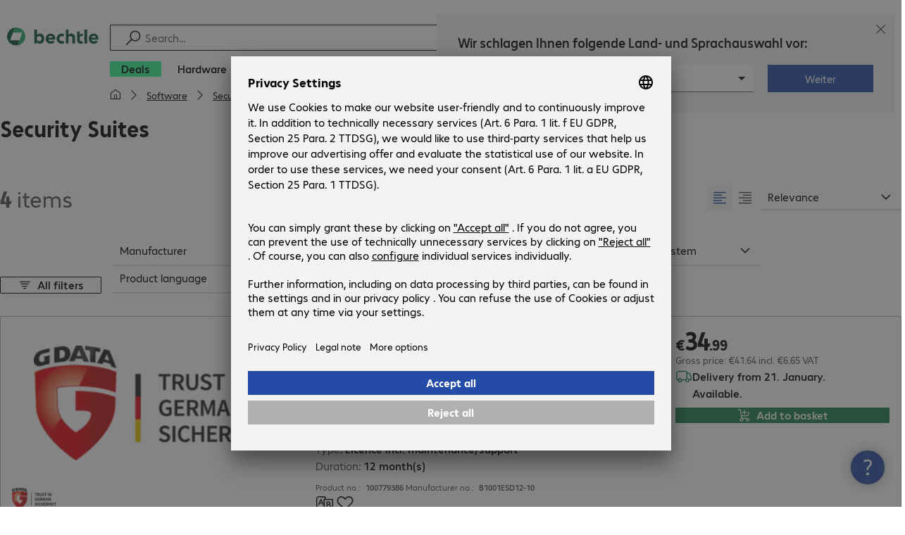

--- FILE ---
content_type: application/javascript; charset=UTF-8
request_url: https://www.bechtle.com/assets/product/apps/chunks/vendor.8d3236254093cea5-a582db12.chunk.js
body_size: 2361
content:
import{g,a as m}from"./vendor.3aa763f1b07d19ba-6a31f267.chunk.js";function E(t){const e=t.__proto__;Object.defineProperty(t,"__proto__",{get(){return e},set(n){e.__proto__=n}})}class d extends Array{constructor(e){typeof e=="number"?super(e):(super(...e||[]),E(this))}}function y(t=[]){const e=[];return t.forEach(n=>{Array.isArray(n)?e.push(...y(n)):e.push(n)}),e}function L(t,e){return Array.prototype.filter.call(t,e)}function b(t){const e=[];for(let n=0;n<t.length;n+=1)e.indexOf(t[n])===-1&&e.push(t[n]);return e}function x(t,e){if(typeof t!="string")return[t];const n=[],i=e.querySelectorAll(t);for(let s=0;s<i.length;s+=1)n.push(i[s]);return n}function r(t,e){const n=g(),i=m();let s=[];if(!e&&t instanceof d)return t;if(!t)return new d(s);if(typeof t=="string"){const o=t.trim();if(o.indexOf("<")>=0&&o.indexOf(">")>=0){let c="div";o.indexOf("<li")===0&&(c="ul"),o.indexOf("<tr")===0&&(c="tbody"),(o.indexOf("<td")===0||o.indexOf("<th")===0)&&(c="tr"),o.indexOf("<tbody")===0&&(c="table"),o.indexOf("<option")===0&&(c="select");const h=i.createElement(c);h.innerHTML=o;for(let a=0;a<h.childNodes.length;a+=1)s.push(h.childNodes[a])}else s=x(t.trim(),e||i)}else if(t.nodeType||t===n||t===i)s.push(t);else if(Array.isArray(t)){if(t instanceof d)return t;s=t}return new d(b(s))}r.fn=d.prototype;function S(...t){const e=y(t.map(n=>n.split(" ")));return this.forEach(n=>{n.classList.add(...e)}),this}function N(...t){const e=y(t.map(n=>n.split(" ")));return this.forEach(n=>{n.classList.remove(...e)}),this}function w(...t){const e=y(t.map(n=>n.split(" ")));this.forEach(n=>{e.forEach(i=>{n.classList.toggle(i)})})}function A(...t){const e=y(t.map(n=>n.split(" ")));return L(this,n=>e.filter(i=>n.classList.contains(i)).length>0).length>0}function C(t,e){if(arguments.length===1&&typeof t=="string")return this[0]?this[0].getAttribute(t):void 0;for(let n=0;n<this.length;n+=1)if(arguments.length===2)this[n].setAttribute(t,e);else for(const i in t)this[n][i]=t[i],this[n].setAttribute(i,t[i]);return this}function T(t){for(let e=0;e<this.length;e+=1)this[e].removeAttribute(t);return this}function D(t){for(let e=0;e<this.length;e+=1)this[e].style.transform=t;return this}function O(t){for(let e=0;e<this.length;e+=1)this[e].style.transitionDuration=typeof t!="string"?`${t}ms`:t;return this}function _(...t){let[e,n,i,s]=t;typeof t[1]=="function"&&([e,i,s]=t,n=void 0),s||(s=!1);function o(l){const f=l.target;if(!f)return;const u=l.target.dom7EventData||[];if(u.indexOf(l)<0&&u.unshift(l),r(f).is(n))i.apply(f,u);else{const p=r(f).parents();for(let v=0;v<p.length;v+=1)r(p[v]).is(n)&&i.apply(p[v],u)}}function c(l){const f=l&&l.target?l.target.dom7EventData||[]:[];f.indexOf(l)<0&&f.unshift(l),i.apply(this,f)}const h=e.split(" ");let a;for(let l=0;l<this.length;l+=1){const f=this[l];if(n)for(a=0;a<h.length;a+=1){const u=h[a];f.dom7LiveListeners||(f.dom7LiveListeners={}),f.dom7LiveListeners[u]||(f.dom7LiveListeners[u]=[]),f.dom7LiveListeners[u].push({listener:i,proxyListener:o}),f.addEventListener(u,o,s)}else for(a=0;a<h.length;a+=1){const u=h[a];f.dom7Listeners||(f.dom7Listeners={}),f.dom7Listeners[u]||(f.dom7Listeners[u]=[]),f.dom7Listeners[u].push({listener:i,proxyListener:c}),f.addEventListener(u,c,s)}}return this}function H(...t){let[e,n,i,s]=t;typeof t[1]=="function"&&([e,i,s]=t,n=void 0),s||(s=!1);const o=e.split(" ");for(let c=0;c<o.length;c+=1){const h=o[c];for(let a=0;a<this.length;a+=1){const l=this[a];let f;if(!n&&l.dom7Listeners?f=l.dom7Listeners[h]:n&&l.dom7LiveListeners&&(f=l.dom7LiveListeners[h]),f&&f.length)for(let u=f.length-1;u>=0;u-=1){const p=f[u];i&&p.listener===i||i&&p.listener&&p.listener.dom7proxy&&p.listener.dom7proxy===i?(l.removeEventListener(h,p.proxyListener,s),f.splice(u,1)):i||(l.removeEventListener(h,p.proxyListener,s),f.splice(u,1))}}}return this}function M(...t){const e=g(),n=t[0].split(" "),i=t[1];for(let s=0;s<n.length;s+=1){const o=n[s];for(let c=0;c<this.length;c+=1){const h=this[c];if(e.CustomEvent){const a=new e.CustomEvent(o,{detail:i,bubbles:!0,cancelable:!0});h.dom7EventData=t.filter((l,f)=>f>0),h.dispatchEvent(a),h.dom7EventData=[],delete h.dom7EventData}}}return this}function j(t){const e=this;function n(i){i.target===this&&(t.call(this,i),e.off("transitionend",n))}return t&&e.on("transitionend",n),this}function q(t){if(this.length>0){if(t){const e=this.styles();return this[0].offsetWidth+parseFloat(e.getPropertyValue("margin-right"))+parseFloat(e.getPropertyValue("margin-left"))}return this[0].offsetWidth}return null}function F(t){if(this.length>0){if(t){const e=this.styles();return this[0].offsetHeight+parseFloat(e.getPropertyValue("margin-top"))+parseFloat(e.getPropertyValue("margin-bottom"))}return this[0].offsetHeight}return null}function P(){if(this.length>0){const t=g(),e=m(),n=this[0],i=n.getBoundingClientRect(),s=e.body,o=n.clientTop||s.clientTop||0,c=n.clientLeft||s.clientLeft||0,h=n===t?t.scrollY:n.scrollTop,a=n===t?t.scrollX:n.scrollLeft;return{top:i.top+h-o,left:i.left+a-c}}return null}function k(){const t=g();return this[0]?t.getComputedStyle(this[0],null):{}}function B(t,e){const n=g();let i;if(arguments.length===1)if(typeof t=="string"){if(this[0])return n.getComputedStyle(this[0],null).getPropertyValue(t)}else{for(i=0;i<this.length;i+=1)for(const s in t)this[i].style[s]=t[s];return this}if(arguments.length===2&&typeof t=="string"){for(i=0;i<this.length;i+=1)this[i].style[t]=e;return this}return this}function V(t){return t?(this.forEach((e,n)=>{t.apply(e,[e,n])}),this):this}function W(t){const e=L(this,t);return r(e)}function I(t){if(typeof t=="undefined")return this[0]?this[0].innerHTML:null;for(let e=0;e<this.length;e+=1)this[e].innerHTML=t;return this}function R(t){if(typeof t=="undefined")return this[0]?this[0].textContent.trim():null;for(let e=0;e<this.length;e+=1)this[e].textContent=t;return this}function $(t){const e=g(),n=m(),i=this[0];let s,o;if(!i||typeof t=="undefined")return!1;if(typeof t=="string"){if(i.matches)return i.matches(t);if(i.webkitMatchesSelector)return i.webkitMatchesSelector(t);if(i.msMatchesSelector)return i.msMatchesSelector(t);for(s=r(t),o=0;o<s.length;o+=1)if(s[o]===i)return!0;return!1}if(t===n)return i===n;if(t===e)return i===e;if(t.nodeType||t instanceof d){for(s=t.nodeType?[t]:t,o=0;o<s.length;o+=1)if(s[o]===i)return!0;return!1}return!1}function z(){let t=this[0],e;if(t){for(e=0;(t=t.previousSibling)!==null;)t.nodeType===1&&(e+=1);return e}}function G(t){if(typeof t=="undefined")return this;const e=this.length;if(t>e-1)return r([]);if(t<0){const n=e+t;return n<0?r([]):r([this[n]])}return r([this[t]])}function J(...t){let e;const n=m();for(let i=0;i<t.length;i+=1){e=t[i];for(let s=0;s<this.length;s+=1)if(typeof e=="string"){const o=n.createElement("div");for(o.innerHTML=e;o.firstChild;)this[s].appendChild(o.firstChild)}else if(e instanceof d)for(let o=0;o<e.length;o+=1)this[s].appendChild(e[o]);else this[s].appendChild(e)}return this}function U(t){const e=m();let n,i;for(n=0;n<this.length;n+=1)if(typeof t=="string"){const s=e.createElement("div");for(s.innerHTML=t,i=s.childNodes.length-1;i>=0;i-=1)this[n].insertBefore(s.childNodes[i],this[n].childNodes[0])}else if(t instanceof d)for(i=0;i<t.length;i+=1)this[n].insertBefore(t[i],this[n].childNodes[0]);else this[n].insertBefore(t,this[n].childNodes[0]);return this}function X(t){return this.length>0?t?this[0].nextElementSibling&&r(this[0].nextElementSibling).is(t)?r([this[0].nextElementSibling]):r([]):this[0].nextElementSibling?r([this[0].nextElementSibling]):r([]):r([])}function Y(t){const e=[];let n=this[0];if(!n)return r([]);for(;n.nextElementSibling;){const i=n.nextElementSibling;t?r(i).is(t)&&e.push(i):e.push(i),n=i}return r(e)}function K(t){if(this.length>0){const e=this[0];return t?e.previousElementSibling&&r(e.previousElementSibling).is(t)?r([e.previousElementSibling]):r([]):e.previousElementSibling?r([e.previousElementSibling]):r([])}return r([])}function Q(t){const e=[];let n=this[0];if(!n)return r([]);for(;n.previousElementSibling;){const i=n.previousElementSibling;t?r(i).is(t)&&e.push(i):e.push(i),n=i}return r(e)}function Z(t){const e=[];for(let n=0;n<this.length;n+=1)this[n].parentNode!==null&&(t?r(this[n].parentNode).is(t)&&e.push(this[n].parentNode):e.push(this[n].parentNode));return r(e)}function tt(t){const e=[];for(let n=0;n<this.length;n+=1){let i=this[n].parentNode;for(;i;)t?r(i).is(t)&&e.push(i):e.push(i),i=i.parentNode}return r(e)}function et(t){let e=this;return typeof t=="undefined"?r([]):(e.is(t)||(e=e.parents(t).eq(0)),e)}function nt(t){const e=[];for(let n=0;n<this.length;n+=1){const i=this[n].querySelectorAll(t);for(let s=0;s<i.length;s+=1)e.push(i[s])}return r(e)}function it(t){const e=[];for(let n=0;n<this.length;n+=1){const i=this[n].children;for(let s=0;s<i.length;s+=1)(!t||r(i[s]).is(t))&&e.push(i[s])}return r(e)}function st(){for(let t=0;t<this.length;t+=1)this[t].parentNode&&this[t].parentNode.removeChild(this[t]);return this}export{r as $,Y as A,K as B,Q as C,Z as D,tt as E,et as F,nt as G,it as H,W as I,st as J,S as a,C as b,T as c,D as d,O as e,H as f,M as g,A as h,j as i,q as j,F as k,P as l,B as m,V as n,_ as o,I as p,R as q,N as r,k as s,w as t,$ as u,z as v,G as w,J as x,U as y,X as z};


--- FILE ---
content_type: application/javascript; charset=UTF-8
request_url: https://www.bechtle.com/assets/product/apps/chunks/vendor.2aa78f58e5c04634-c7eeeb54.chunk.js
body_size: -290
content:
function o(r){this.message=r}o.prototype=new Error,o.prototype.name="InvalidCharacterError",typeof window!="undefined"&&window.atob&&window.atob.bind(window);function a(r){this.message=r}a.prototype=new Error,a.prototype.name="InvalidTokenError";


--- FILE ---
content_type: application/javascript; charset=UTF-8
request_url: https://www.bechtle.com/assets/product/_next/static/chunks/pages/categories/%5Bcategory1%5D/%5Bcategory2%5D/%5Bcategory3%5D/%5B%5B...slug%5D%5D-7263ff95dd6f25dd.js
body_size: 3089
content:
(self.webpackChunk_N_E=self.webpackChunk_N_E||[]).push([[4917],{7947:(e,t,r)=>{"use strict";r.d(t,{f:()=>a});var n=r(14232);let a=(e,t)=>{(0,n.useEffect)(()=>{var r,n;null==(n=window.bechtle)||null==(r=n.events)||r.dispatch("PAGE_TYPE_READY",{pageType:e,context:t})},[e,t])}},11980:(e,t,r)=>{"use strict";r.d(t,{_:()=>l});var n=r(82096),a=r(14232);let l=(0,a.forwardRef)((e,t)=>{let{value:r,...l}=e;return(0,n.Y)("div",{...l,ref:t,dangerouslySetInnerHTML:(0,a.useMemo)(()=>({__html:r}),[r])})})},20865:(e,t,r)=>{"use strict";r.d(t,{l:()=>_});var n=r(82096),a=r(49910),l=r.n(a),o=r(826),i=r(49995),c=r(14232),s=r(58588),d=r(55250);let u=(0,c.forwardRef)((e,t)=>{let{children:r,placeholder:a,displayValue:u,avoidCollisions:m=!1,align:g="start",position:f="popper",...v}=e;return(0,n.FD)(c.Fragment,{children:[(0,n.FD)(o.l9,{...v,className:(0,i.A)(l().trigger,v.className),ref:t,children:[(0,n.Y)(o.WT,{placeholder:a,children:u}),(0,n.Y)(s.I,{UNSAFE_className:l().indicator,name:"chevron_down"})]}),(0,n.Y)(o.ZL,{children:(0,n.Y)(d.V,{asChild:!0,children:(0,n.FD)(o.UC,{position:f,sideOffset:-1,align:g,avoidCollisions:m,className:l().content,children:[(0,n.Y)(o.PP,{className:(0,i.A)(l().scrollBtn,l().inverted),children:(0,n.Y)(h,{})}),(0,n.Y)(o.LM,{children:r}),(0,n.Y)(o.wn,{className:l().scrollBtn,children:(0,n.Y)(h,{})})]})})})]})}),m=(0,c.forwardRef)((e,t)=>{let{children:r,...a}=e;return(0,n.Y)(o.q7,{...a,className:(0,i.A)(l().item,a.className),ref:t,children:(0,n.Y)(o.p4,{children:r})})}),h=e=>(0,n.Y)("svg",{width:"15",height:"15",viewBox:"0 0 15 15",fill:"none",xmlns:"http://www.w3.org/2000/svg",...e,children:(0,n.Y)("path",{d:"M3.13523 6.15803C3.3241 5.95657 3.64052 5.94637 3.84197 6.13523L7.5 9.56464L11.158 6.13523C11.3595 5.94637 11.6759 5.95657 11.8648 6.15803C12.0536 6.35949 12.0434 6.67591 11.842 6.86477L7.84197 10.6148C7.64964 10.7951 7.35036 10.7951 7.15803 10.6148L3.15803 6.86477C2.95657 6.67591 2.94637 6.35949 3.13523 6.15803Z",fill:"currentColor"})}),g=o.bL;var f=r(50574),v=r(45991),p=r(32674);let _=(0,c.forwardRef)((e,t)=>{var r;let{defaultSorting:a="relevance",meta:l,...o}=e,i=(0,p.W)(l),c=(0,f.Bd)(),[s,d]=(0,v.k)("sorting",a),h={};return(null==(r=i.data)?void 0:r.sorting)&&i.data.sorting.forEach(e=>{h[e.seoName]=e.name}),(0,n.Y)(g,{onValueChange:e=>d(e===a?null:e),value:s in h?s:a,children:(0,n.Y)(u,{...o,style:{minWidth:200},ref:t,"aria-label":c("finder.sorting.label"),"data-testid":"sorting-select",children:Object.entries(h).map(e=>{let[t,r]=e;return(0,n.Y)(m,{value:t,children:r},r)})})})})},45991:(e,t,r)=>{"use strict";r.d(t,{k:()=>l});var n=r(89099),a=r(14232);function l(e,t){let{push:r,query:l}=(0,n.useRouter)(),o=(0,a.useCallback)(n=>{var a;let l=new URL(window.location.href),o="function"==typeof n?n(null!=(a=l.searchParams.get(e))?a:t):n;null===o?l.searchParams.delete(e):l.searchParams.set(e,o),r(l,void 0,{shallow:!0})},[e,r,t]);return[l[e]||t,o]}},49409:(e,t,r)=>{"use strict";r.r(t),r.d(t,{__N_SSP:()=>U,default:()=>I});var n=r(82096),a=r(20535),l=r(11311),o=r(14232),i=r(91572),c=r(85542),s=r(80554),d=r(32674),u=r(11980),m=r(33872);function h(e){let{categoryName:t,manufacturerName:r}=e,a=t;return r&&(a=r+" "+a),(0,n.Y)(m.D,{level:1,sx:{marginRight:"2"},variant:"heading-06",weight:"bold","data-testid":"search-result-title",children:a})}let g=e=>{let{children:t,categoryId:r,categoryName:a}=e,c=(0,i.ho)(),{data:m=new Map}=(0,d.U)(c),g=(0,l.tB)(m),f=(0,s.L)(r,null==g?void 0:g.seo_name),v=null,p=null;if("success"===f.status){let{data:e}=f;e.header&&(v=(0,n.Y)(u._,{value:e.header})),e.footer&&(p=(0,n.Y)(u._,{style:{marginTop:30},value:e.footer}))}return(0,n.FD)(o.Fragment,{children:[(0,n.Y)(h,{categoryName:a,manufacturerName:null==g?void 0:g.name}),v,t,p]})};var f=r(4677),v=r(26888),p=r(47674),_=r(77085),Y=r(19746),w=r(66625),b=r(50574),y=r(56677),C=r(20865),N=r(69553),L=r(39965),E=r(19232),A=r(47564),k=r(45544),P=r(38116),R=r(27196),x=r(7947),B=r(43624),F=r(39586),D=r(55774);let O=["Category-1","Category-2"];function S(e){let{total:t}=e,r=(0,i.ho)();return(0,n.Y)(p.A,{sorting:(0,n.Y)(C.l,{meta:r}),children:(0,n.Y)(N.E,{variant:"heading-06",color:"secondary",weight:"normal",children:(0,n.Y)(D.x,{i18nKey:"productCategory.totalHits.hit",ns:"finder",count:t,components:{bold:(0,n.Y)(N.E.span,{weight:"bold"})}})})})}function M(e){var t;let r,s,{initialMeta:d,category:u}=e,m=(0,l.Sf)(l.nZ,d),h=(0,c.Xp)(),{data:p,status:w,isFetching:b}=(0,B.a)(m),C=null==p?void 0:p.pages.at(-1);(0,o.useEffect)(()=>{(null==C?void 0:C.breadcrumbs)&&h({type:"set_breadcrumbs",breadcrumbs:C.breadcrumbs})},[C,h]);let N=null!=(t=null==C?void 0:C.total)?t:0;switch(w){case"error":r=(0,n.Y)(F.A,{});break;case"loading":r=(0,n.Y)(L.Or,{columns:"repeat(auto-fit, 100%)",autoRows:"250px",children:[void 0,void 0,void 0,void 0,void 0].map((e,t)=>(0,n.Y)(L.Or.Item,{},t))});break;case"success":s=null==C?void 0:C.categoryLevels;let A=p.pages.flatMap(e=>e.products),P=!!((null==C?void 0:C.moreButtonCount)&&(null==C?void 0:C.moreButtonCount)>=1);r=(0,n.Y)(o.Fragment,{children:0===N?(0,n.Y)(_.o,{}):(0,n.Y)(f.E,{canLoadMore:P,products:A,isFetching:b,remainingCount:Number(null==C?void 0:C.moreButtonCount),itemListName:"PRODUCT CATEGORY",itemListId:"PRODUCT_CATEGORY"})});break;default:(0,y.V)(!1,"Unexpected client state.")}return(0,x.f)("searchcategorypage",s),(0,E.fN)(m,C),(0,n.FD)(Y.Y,{children:[(0,n.Y)(T,{meta:m,category:u,total:N}),(0,n.FD)(i.O9,{value:m,children:[(0,n.Y)(k.q,{}),(0,n.FD)(g,{categoryId:m.contentId,categoryName:u.name,children:[(0,n.Y)(S,{total:N}),(0,n.Y)(v.q,{meta:m}),r,(0,n.Y)(a.e,{selectors:O})]})]})]})}function T(e){let t,{children:r,meta:a,category:o,total:i}=e,{data:c=new Map}=(0,d.U)(a),s=(0,A.Ym)(),{tenant:u,domain:m}=(0,A.I6)(),h=(0,R.MZ)(u).brand,g=(0,b.Bd)(),f=(0,l.tB)(c),v=null==f?void 0:f.name,{name:p,seo_names:_}=o,Y=new URL(s.path+a.basePath,m),y="finder.productCategory.seo.titleWithBrand",C="finder.productCategory.seo.description";null!==f&&(y="finder.productCategory.seo.titleWithManufacturerAndBrand",C="finder.productCategory.seo.descriptionWithManufacturer");let N="index, follow";return c.size>=3||a.searchQuery?N="noindex, nofollow":Object.keys(_).length&&(t=(0,l.xb)(new URL(a.prefix,m),_,c)),(0,n.FD)(w.G,{robots:N,title:g(y,{categoryName:p,manufacturerName:v,interpolation:{escapeValue:!1},brand:h}),description:g(C,{categoryName:p,manufacturerName:v}),children:[(0,l.Jq)(Y,c),Array.from((0,l.Pq)(i,a.pageSize,Y).values()),t,r]})}M.Layout=P.P;var U=!0;let I=M},49910:e=>{e.exports={trigger:"Select_trigger__38_A7",indicator:"Select_indicator__gT5Hd",content:"Select_content__xlXH9",item:"Select_item__oAxLs",scrollBtn:"Select_scrollBtn__O6Dge",inverted:"Select_inverted__prnml"}},80554:(e,t,r)=>{"use strict";r.d(t,{L:()=>l,_:()=>o});var n=r(47564),a=r(29355);function l(e,t,r){let{asBechtle:l}=(0,n.Ym)();return(0,a.useNetworkQuery)(["cms-category",e,l,t],(e,t)=>(function(e,t){let{queryKey:r}=t,[n,a,l,o]=r,i=new AbortController,c=e.get("/.rest/marketing/".concat(l,"/category/").concat(a),{credentials:"include",params:{manufacturer:o}}).then(e=>e.json());return c.cancel=()=>i.abort(),c})(e,t),{enabled:!!e,...r})}function o(e,t){let{asBechtle:r}=(0,n.Ym)();return(0,a.useNetworkQuery)(["cms-family",e,r],(e,t)=>(function(e,t){let{queryKey:r}=t,[n,a,l]=r,o=new AbortController,i=e.get("/.rest/marketing/".concat(l,"/productFamily/").concat(a),{credentials:"include"}).then(e=>e.text());return i.cancel=()=>o.abort(),i})(e,t),{enabled:!!e,...t})}},94234:(e,t,r)=>{(window.__NEXT_P=window.__NEXT_P||[]).push(["/categories/[category1]/[category2]/[category3]/[[...slug]]",function(){return r(49409)}])}},e=>{var t=t=>e(e.s=t);e.O(0,[5312,6087,8331,8855,6652,8230,2613,826,4873,5126,6625,6781,8629,6593,636,8792],()=>t(94234)),_N_E=e.O()}]);